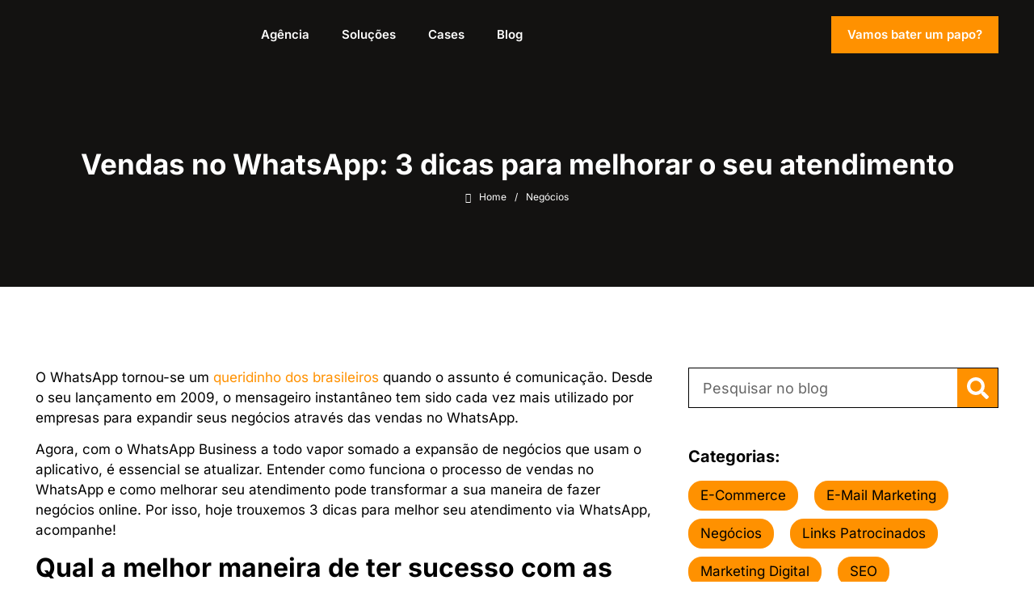

--- FILE ---
content_type: text/css
request_url: https://dna360.ag/wp-content/uploads/elementor/css/post-4766.css?ver=1762890022
body_size: 1084
content:
.elementor-4766 .elementor-element.elementor-element-0bfd6d8{--display:flex;--flex-direction:row;--container-widget-width:initial;--container-widget-height:100%;--container-widget-flex-grow:1;--container-widget-align-self:stretch;--flex-wrap-mobile:wrap;--gap:0px 0px;--row-gap:0px;--column-gap:0px;--flex-wrap:wrap;--margin-top:0px;--margin-bottom:0px;--margin-left:0px;--margin-right:0px;--padding-top:50px;--padding-bottom:30px;--padding-left:0px;--padding-right:0px;}.elementor-4766 .elementor-element.elementor-element-0bfd6d8:not(.elementor-motion-effects-element-type-background), .elementor-4766 .elementor-element.elementor-element-0bfd6d8 > .elementor-motion-effects-container > .elementor-motion-effects-layer{background-color:#131211;}.elementor-4766 .elementor-element.elementor-element-96e7466{--display:flex;--flex-direction:column;--container-widget-width:100%;--container-widget-height:initial;--container-widget-flex-grow:0;--container-widget-align-self:initial;--flex-wrap-mobile:wrap;--gap:0px 0px;--row-gap:0px;--column-gap:0px;--margin-top:0px;--margin-bottom:0px;--margin-left:0px;--margin-right:0px;--padding-top:0px;--padding-bottom:0px;--padding-left:50px;--padding-right:0px;}.elementor-widget-heading .elementor-heading-title{font-family:var( --e-global-typography-primary-font-family ), Sans-serif;font-size:var( --e-global-typography-primary-font-size );font-weight:var( --e-global-typography-primary-font-weight );color:var( --e-global-color-primary );}.elementor-4766 .elementor-element.elementor-element-1822abd > .elementor-widget-container{margin:0px 0px 0px 0px;padding:0px 0px 45px 0px;}.elementor-4766 .elementor-element.elementor-element-1822abd .elementor-heading-title{font-family:"Inter", Sans-serif;font-size:25px;font-weight:bold;color:#FFFFFF;}.elementor-widget-text-editor{font-family:var( --e-global-typography-text-font-family ), Sans-serif;font-size:var( --e-global-typography-text-font-size );font-weight:var( --e-global-typography-text-font-weight );color:var( --e-global-color-text );}.elementor-widget-text-editor.elementor-drop-cap-view-stacked .elementor-drop-cap{background-color:var( --e-global-color-primary );}.elementor-widget-text-editor.elementor-drop-cap-view-framed .elementor-drop-cap, .elementor-widget-text-editor.elementor-drop-cap-view-default .elementor-drop-cap{color:var( --e-global-color-primary );border-color:var( --e-global-color-primary );}.elementor-4766 .elementor-element.elementor-element-abc1801 > .elementor-widget-container{margin:0px 0px 0px 0px;padding:0px 0px 0px 0px;}.elementor-4766 .elementor-element.elementor-element-abc1801{font-family:"Inter", Sans-serif;font-size:14px;font-weight:normal;color:#FFFFFF;}.elementor-4766 .elementor-element.elementor-element-dd946c8{--display:flex;--flex-direction:column;--container-widget-width:100%;--container-widget-height:initial;--container-widget-flex-grow:0;--container-widget-align-self:initial;--flex-wrap-mobile:wrap;--gap:0px 0px;--row-gap:0px;--column-gap:0px;--margin-top:0px;--margin-bottom:0px;--margin-left:0px;--margin-right:0px;--padding-top:0px;--padding-bottom:0px;--padding-left:80px;--padding-right:0px;}.elementor-4766 .elementor-element.elementor-element-1f1b484{width:100%;max-width:100%;}.elementor-4766 .elementor-element.elementor-element-1f1b484 > .elementor-widget-container{margin:0px 0px 0px 0px;padding:0px 0px 45px 0px;}.elementor-4766 .elementor-element.elementor-element-1f1b484 .elementor-heading-title{font-family:"Inter", Sans-serif;font-size:25px;font-weight:bold;color:#FFFFFF;}.elementor-4766 .elementor-element.elementor-element-16f617c{--display:flex;--flex-direction:row;--container-widget-width:initial;--container-widget-height:100%;--container-widget-flex-grow:1;--container-widget-align-self:stretch;--flex-wrap-mobile:wrap;--gap:0px 0px;--row-gap:0px;--column-gap:0px;--margin-top:0px;--margin-bottom:0px;--margin-left:0px;--margin-right:0px;--padding-top:0px;--padding-bottom:0px;--padding-left:0px;--padding-right:0px;}.elementor-widget-icon-list .elementor-icon-list-item:not(:last-child):after{border-color:var( --e-global-color-text );}.elementor-widget-icon-list .elementor-icon-list-icon i{color:var( --e-global-color-primary );}.elementor-widget-icon-list .elementor-icon-list-icon svg{fill:var( --e-global-color-primary );}.elementor-widget-icon-list .elementor-icon-list-item > .elementor-icon-list-text, .elementor-widget-icon-list .elementor-icon-list-item > a{font-family:var( --e-global-typography-text-font-family ), Sans-serif;font-size:var( --e-global-typography-text-font-size );font-weight:var( --e-global-typography-text-font-weight );}.elementor-widget-icon-list .elementor-icon-list-text{color:var( --e-global-color-secondary );}.elementor-4766 .elementor-element.elementor-element-744ae7f{width:var( --container-widget-width, 25% );max-width:25%;--container-widget-width:25%;--container-widget-flex-grow:0;--e-icon-list-icon-size:14px;--icon-vertical-offset:0px;}.elementor-4766 .elementor-element.elementor-element-744ae7f > .elementor-widget-container{margin:0px 0px 0px 0px;padding:0px 0px 0px 0px;}.elementor-4766 .elementor-element.elementor-element-744ae7f .elementor-icon-list-items:not(.elementor-inline-items) .elementor-icon-list-item:not(:last-child){padding-block-end:calc(10px/2);}.elementor-4766 .elementor-element.elementor-element-744ae7f .elementor-icon-list-items:not(.elementor-inline-items) .elementor-icon-list-item:not(:first-child){margin-block-start:calc(10px/2);}.elementor-4766 .elementor-element.elementor-element-744ae7f .elementor-icon-list-items.elementor-inline-items .elementor-icon-list-item{margin-inline:calc(10px/2);}.elementor-4766 .elementor-element.elementor-element-744ae7f .elementor-icon-list-items.elementor-inline-items{margin-inline:calc(-10px/2);}.elementor-4766 .elementor-element.elementor-element-744ae7f .elementor-icon-list-items.elementor-inline-items .elementor-icon-list-item:after{inset-inline-end:calc(-10px/2);}.elementor-4766 .elementor-element.elementor-element-744ae7f .elementor-icon-list-icon i{transition:color 0.3s;}.elementor-4766 .elementor-element.elementor-element-744ae7f .elementor-icon-list-icon svg{transition:fill 0.3s;}.elementor-4766 .elementor-element.elementor-element-744ae7f .elementor-icon-list-item > .elementor-icon-list-text, .elementor-4766 .elementor-element.elementor-element-744ae7f .elementor-icon-list-item > a{font-family:"Inter", Sans-serif;font-size:14px;font-weight:normal;}.elementor-4766 .elementor-element.elementor-element-744ae7f .elementor-icon-list-text{color:#FFFFFF;transition:color 0.3s;}.elementor-4766 .elementor-element.elementor-element-744ae7f .elementor-icon-list-item:hover .elementor-icon-list-text{color:#FF9100;}.elementor-4766 .elementor-element.elementor-element-a65fa58{width:var( --container-widget-width, 75% );max-width:75%;--container-widget-width:75%;--container-widget-flex-grow:0;--e-icon-list-icon-size:14px;--icon-vertical-offset:0px;}.elementor-4766 .elementor-element.elementor-element-a65fa58 > .elementor-widget-container{margin:0px 0px 0px 0px;padding:0px 0px 0px 0px;}.elementor-4766 .elementor-element.elementor-element-a65fa58 .elementor-icon-list-items:not(.elementor-inline-items) .elementor-icon-list-item:not(:last-child){padding-block-end:calc(10px/2);}.elementor-4766 .elementor-element.elementor-element-a65fa58 .elementor-icon-list-items:not(.elementor-inline-items) .elementor-icon-list-item:not(:first-child){margin-block-start:calc(10px/2);}.elementor-4766 .elementor-element.elementor-element-a65fa58 .elementor-icon-list-items.elementor-inline-items .elementor-icon-list-item{margin-inline:calc(10px/2);}.elementor-4766 .elementor-element.elementor-element-a65fa58 .elementor-icon-list-items.elementor-inline-items{margin-inline:calc(-10px/2);}.elementor-4766 .elementor-element.elementor-element-a65fa58 .elementor-icon-list-items.elementor-inline-items .elementor-icon-list-item:after{inset-inline-end:calc(-10px/2);}.elementor-4766 .elementor-element.elementor-element-a65fa58 .elementor-icon-list-icon i{transition:color 0.3s;}.elementor-4766 .elementor-element.elementor-element-a65fa58 .elementor-icon-list-icon svg{transition:fill 0.3s;}.elementor-4766 .elementor-element.elementor-element-a65fa58 .elementor-icon-list-item > .elementor-icon-list-text, .elementor-4766 .elementor-element.elementor-element-a65fa58 .elementor-icon-list-item > a{font-family:"Inter", Sans-serif;font-size:14px;font-weight:normal;}.elementor-4766 .elementor-element.elementor-element-a65fa58 .elementor-icon-list-text{color:#FFFFFF;transition:color 0.3s;}.elementor-4766 .elementor-element.elementor-element-a65fa58 .elementor-icon-list-item:hover .elementor-icon-list-text{color:#FF9100;}.elementor-4766 .elementor-element.elementor-element-b659edf{--display:flex;--flex-direction:column;--container-widget-width:calc( ( 1 - var( --container-widget-flex-grow ) ) * 100% );--container-widget-height:initial;--container-widget-flex-grow:0;--container-widget-align-self:initial;--flex-wrap-mobile:wrap;--align-items:flex-end;--gap:0px 0px;--row-gap:0px;--column-gap:0px;--margin-top:0px;--margin-bottom:0px;--margin-left:0px;--margin-right:0px;--padding-top:40px;--padding-bottom:0px;--padding-left:0px;--padding-right:0px;}.elementor-4766 .elementor-element.elementor-element-94fa552 > .elementor-widget-container{margin:0px 0px 0px 0px;padding:0px 0px 45px 0px;}.elementor-4766 .elementor-element.elementor-element-94fa552 .elementor-heading-title{font-family:"Inter", Sans-serif;font-size:22px;font-weight:bold;color:#FFFFFF;}.elementor-4766 .elementor-element.elementor-element-d38ef29{--grid-template-columns:repeat(0, auto);--icon-size:20px;--grid-column-gap:5px;--grid-row-gap:0px;}.elementor-4766 .elementor-element.elementor-element-d38ef29 .elementor-widget-container{text-align:left;}.elementor-4766 .elementor-element.elementor-element-d38ef29 .elementor-social-icon{background-color:#02010100;--icon-padding:0.5em;border-style:solid;border-width:1px 1px 1px 1px;border-color:#FFFFFF;}.elementor-4766 .elementor-element.elementor-element-d38ef29 .elementor-social-icon i{color:#FFFFFF;}.elementor-4766 .elementor-element.elementor-element-d38ef29 .elementor-social-icon svg{fill:#FFFFFF;}.elementor-4766 .elementor-element.elementor-element-9023809{--display:flex;--flex-direction:column;--container-widget-width:100%;--container-widget-height:initial;--container-widget-flex-grow:0;--container-widget-align-self:initial;--flex-wrap-mobile:wrap;--gap:0px 0px;--row-gap:0px;--column-gap:0px;border-style:solid;--border-style:solid;border-width:1px 0px 0px 0px;--border-top-width:1px;--border-right-width:0px;--border-bottom-width:0px;--border-left-width:0px;border-color:#FFFFFF;--border-color:#FFFFFF;--margin-top:20px;--margin-bottom:0px;--margin-left:0px;--margin-right:0px;--padding-top:20px;--padding-bottom:20px;--padding-left:0px;--padding-right:0px;}.elementor-4766 .elementor-element.elementor-element-3a216db > .elementor-widget-container{margin:0px 0px 0px 0px;padding:0px 0px 0px 0px;}.elementor-4766 .elementor-element.elementor-element-3a216db{text-align:center;font-family:"Inter", Sans-serif;font-size:18px;font-weight:normal;color:#FFFFFF;}.elementor-theme-builder-content-area{height:400px;}.elementor-location-header:before, .elementor-location-footer:before{content:"";display:table;clear:both;}@media(max-width:1024px){.elementor-4766 .elementor-element.elementor-element-96e7466{--padding-top:0px;--padding-bottom:0px;--padding-left:20px;--padding-right:0px;}.elementor-widget-heading .elementor-heading-title{font-size:var( --e-global-typography-primary-font-size );}.elementor-widget-text-editor{font-size:var( --e-global-typography-text-font-size );}.elementor-4766 .elementor-element.elementor-element-dd946c8{--padding-top:0px;--padding-bottom:0px;--padding-left:20px;--padding-right:0px;}.elementor-widget-icon-list .elementor-icon-list-item > .elementor-icon-list-text, .elementor-widget-icon-list .elementor-icon-list-item > a{font-size:var( --e-global-typography-text-font-size );}.elementor-4766 .elementor-element.elementor-element-a65fa58 > .elementor-widget-container{padding:0px 0px 0px 10px;}.elementor-4766 .elementor-element.elementor-element-a65fa58{--container-widget-width:65%;--container-widget-flex-grow:0;width:var( --container-widget-width, 65% );max-width:65%;}.elementor-4766 .elementor-element.elementor-element-b659edf{--align-items:center;--container-widget-width:calc( ( 1 - var( --container-widget-flex-grow ) ) * 100% );--padding-top:0px;--padding-bottom:0px;--padding-left:0px;--padding-right:0px;}}@media(max-width:767px){.elementor-4766 .elementor-element.elementor-element-0bfd6d8{--padding-top:50px;--padding-bottom:50px;--padding-left:30px;--padding-right:30px;}.elementor-4766 .elementor-element.elementor-element-96e7466{--padding-top:0px;--padding-bottom:0px;--padding-left:0px;--padding-right:0px;}.elementor-widget-heading .elementor-heading-title{font-size:var( --e-global-typography-primary-font-size );}.elementor-widget-text-editor{font-size:var( --e-global-typography-text-font-size );}.elementor-4766 .elementor-element.elementor-element-dd946c8{--padding-top:20px;--padding-bottom:0px;--padding-left:0px;--padding-right:0px;}.elementor-widget-icon-list .elementor-icon-list-item > .elementor-icon-list-text, .elementor-widget-icon-list .elementor-icon-list-item > a{font-size:var( --e-global-typography-text-font-size );}.elementor-4766 .elementor-element.elementor-element-744ae7f{width:100%;max-width:100%;}.elementor-4766 .elementor-element.elementor-element-a65fa58{width:100%;max-width:100%;}.elementor-4766 .elementor-element.elementor-element-a65fa58 > .elementor-widget-container{padding:0px 0px 0px 0px;}.elementor-4766 .elementor-element.elementor-element-b659edf{--align-items:flex-start;--container-widget-width:calc( ( 1 - var( --container-widget-flex-grow ) ) * 100% );--padding-top:20px;--padding-bottom:20px;--padding-left:0px;--padding-right:0px;}.elementor-4766 .elementor-element.elementor-element-9023809{--padding-top:20px;--padding-bottom:0px;--padding-left:0px;--padding-right:0px;}}@media(min-width:768px){.elementor-4766 .elementor-element.elementor-element-0bfd6d8{--content-width:1192px;}.elementor-4766 .elementor-element.elementor-element-96e7466{--width:20%;}.elementor-4766 .elementor-element.elementor-element-dd946c8{--width:40%;}.elementor-4766 .elementor-element.elementor-element-b659edf{--width:40%;}.elementor-4766 .elementor-element.elementor-element-9023809{--width:100%;}}@media(max-width:1024px) and (min-width:768px){.elementor-4766 .elementor-element.elementor-element-96e7466{--width:28%;}.elementor-4766 .elementor-element.elementor-element-dd946c8{--width:46%;}.elementor-4766 .elementor-element.elementor-element-b659edf{--width:25%;}}

--- FILE ---
content_type: text/css
request_url: https://dna360.ag/wp-content/uploads/elementor/css/post-5578.css?ver=1762790422
body_size: 1997
content:
.elementor-5578 .elementor-element.elementor-element-5276899{--display:flex;--flex-direction:column;--container-widget-width:100%;--container-widget-height:initial;--container-widget-flex-grow:0;--container-widget-align-self:initial;--flex-wrap-mobile:wrap;--gap:0px 0px;--row-gap:0px;--column-gap:0px;--margin-top:0px;--margin-bottom:0px;--margin-left:0px;--margin-right:0px;--padding-top:100px;--padding-bottom:100px;--padding-left:0px;--padding-right:0px;}.elementor-5578 .elementor-element.elementor-element-5276899:not(.elementor-motion-effects-element-type-background), .elementor-5578 .elementor-element.elementor-element-5276899 > .elementor-motion-effects-container > .elementor-motion-effects-layer{background-color:#131211;}.elementor-widget-heading .elementor-heading-title{font-family:var( --e-global-typography-primary-font-family ), Sans-serif;font-size:var( --e-global-typography-primary-font-size );font-weight:var( --e-global-typography-primary-font-weight );color:var( --e-global-color-primary );}.elementor-5578 .elementor-element.elementor-element-a5b916d{text-align:center;}.elementor-5578 .elementor-element.elementor-element-a5b916d .elementor-heading-title{font-family:"Inter", Sans-serif;font-size:35px;font-weight:bold;color:#FFFFFF;}.elementor-5578 .elementor-element.elementor-element-4d1cd97 > .elementor-widget-container{margin:0px 0px 0px 0px;padding:10px 0px 0px 0px;}.elementor-5578 .elementor-element.elementor-element-4d1cd97 .ha-breadcrumbs{text-align:center;border-radius:0px 0px 0px 0px;margin:0px 0px 0px 0px;padding:0px 0px 0px 0px;}.elementor-5578 .elementor-element.elementor-element-4d1cd97 .ha-breadcrumbs li{margin-right:10px;}.elementor-5578 .elementor-element.elementor-element-4d1cd97 .ha-breadcrumbs li:last-child{margin-right:0;}.elementor-5578 .elementor-element.elementor-element-4d1cd97 .ha-breadcrumbs li span.ha-breadcrumbs-text{color:#FFFFFF;font-family:"Inter", Sans-serif;font-size:12px;border-radius:0px 0px 0px 0px;padding:0px 0px 0px 0px;}.elementor-5578 .elementor-element.elementor-element-4d1cd97 .ha-breadcrumbs li.ha-breadcrumbs-item a{border-radius:0px 0px 0px 0px;}.elementor-5578 .elementor-element.elementor-element-4d1cd97 .ha-breadcrumbs li.ha-breadcrumbs-start span.ha-breadcrumbs-text{color:#FFFFFF;}.elementor-5578 .elementor-element.elementor-element-4d1cd97 .ha-breadcrumbs li.ha-breadcrumbs-separator span.ha-breadcrumbs-separator-icon{color:#FFFFFF;border-radius:0px 0px 0px 0px;padding:0px 0px 0px 0px;}.elementor-5578 .elementor-element.elementor-element-4d1cd97 .ha-breadcrumbs li.ha-breadcrumbs-separator span.ha-breadcrumbs-separator-text{color:#FFFFFF;border-radius:0px 0px 0px 0px;padding:0px 0px 0px 0px;}.elementor-5578 .elementor-element.elementor-element-4d1cd97 .ha-breadcrumbs li.ha-breadcrumbs-separator span.ha-breadcrumbs-separator-icon, .elementor-5578 .elementor-element.elementor-element-4d1cd97 .ha-breadcrumbs li.ha-breadcrumbs-separator span.ha-breadcrumbs-separator-text{font-family:"Inter", Sans-serif;font-size:12px;}.elementor-5578 .elementor-element.elementor-element-0bf32f9{--display:flex;--flex-direction:row;--container-widget-width:initial;--container-widget-height:100%;--container-widget-flex-grow:1;--container-widget-align-self:stretch;--flex-wrap-mobile:wrap;--gap:0px 0px;--row-gap:0px;--column-gap:0px;--margin-top:0px;--margin-bottom:0px;--margin-left:0px;--margin-right:0px;--padding-top:100px;--padding-bottom:100px;--padding-left:0px;--padding-right:0px;}.elementor-5578 .elementor-element.elementor-element-20e9c89{--display:flex;--flex-direction:column;--container-widget-width:100%;--container-widget-height:initial;--container-widget-flex-grow:0;--container-widget-align-self:initial;--flex-wrap-mobile:wrap;--gap:0px 0px;--row-gap:0px;--column-gap:0px;--margin-top:0px;--margin-bottom:0px;--margin-left:0px;--margin-right:20px;--padding-top:0px;--padding-bottom:0px;--padding-left:0px;--padding-right:0px;}.elementor-widget-theme-post-content{color:var( --e-global-color-text );font-family:var( --e-global-typography-text-font-family ), Sans-serif;font-size:var( --e-global-typography-text-font-size );font-weight:var( --e-global-typography-text-font-weight );}.elementor-5578 .elementor-element.elementor-element-366aaa1 > .elementor-widget-container{margin:0px 0px 0px 0px;padding:0px 0px 0px 0px;}.elementor-5578 .elementor-element.elementor-element-366aaa1{color:#000000;font-family:"Inter", Sans-serif;font-size:17px;font-weight:normal;}.elementor-5578 .elementor-element.elementor-element-a5330a0{--display:flex;--flex-direction:column;--container-widget-width:100%;--container-widget-height:initial;--container-widget-flex-grow:0;--container-widget-align-self:initial;--flex-wrap-mobile:wrap;--gap:0px 0px;--row-gap:0px;--column-gap:0px;--margin-top:0px;--margin-bottom:0px;--margin-left:20px;--margin-right:0px;--padding-top:0px;--padding-bottom:0px;--padding-left:0px;--padding-right:0px;}.elementor-widget-search-form input[type="search"].elementor-search-form__input{font-family:var( --e-global-typography-text-font-family ), Sans-serif;font-size:var( --e-global-typography-text-font-size );font-weight:var( --e-global-typography-text-font-weight );}.elementor-widget-search-form .elementor-search-form__input,
					.elementor-widget-search-form .elementor-search-form__icon,
					.elementor-widget-search-form .elementor-lightbox .dialog-lightbox-close-button,
					.elementor-widget-search-form .elementor-lightbox .dialog-lightbox-close-button:hover,
					.elementor-widget-search-form.elementor-search-form--skin-full_screen input[type="search"].elementor-search-form__input{color:var( --e-global-color-text );fill:var( --e-global-color-text );}.elementor-widget-search-form .elementor-search-form__submit{font-family:var( --e-global-typography-text-font-family ), Sans-serif;font-size:var( --e-global-typography-text-font-size );font-weight:var( --e-global-typography-text-font-weight );background-color:var( --e-global-color-secondary );}.elementor-5578 .elementor-element.elementor-element-f0a0b9a .elementor-search-form__container{min-height:50px;}.elementor-5578 .elementor-element.elementor-element-f0a0b9a .elementor-search-form__submit{min-width:50px;--e-search-form-submit-text-color:#FFFDFD;background-color:#FF9100;--e-search-form-submit-icon-size:27px;}body:not(.rtl) .elementor-5578 .elementor-element.elementor-element-f0a0b9a .elementor-search-form__icon{padding-left:calc(50px / 3);}body.rtl .elementor-5578 .elementor-element.elementor-element-f0a0b9a .elementor-search-form__icon{padding-right:calc(50px / 3);}.elementor-5578 .elementor-element.elementor-element-f0a0b9a .elementor-search-form__input, .elementor-5578 .elementor-element.elementor-element-f0a0b9a.elementor-search-form--button-type-text .elementor-search-form__submit{padding-left:calc(50px / 3);padding-right:calc(50px / 3);}.elementor-5578 .elementor-element.elementor-element-f0a0b9a .elementor-search-form__input,
					.elementor-5578 .elementor-element.elementor-element-f0a0b9a .elementor-search-form__icon,
					.elementor-5578 .elementor-element.elementor-element-f0a0b9a .elementor-lightbox .dialog-lightbox-close-button,
					.elementor-5578 .elementor-element.elementor-element-f0a0b9a .elementor-lightbox .dialog-lightbox-close-button:hover,
					.elementor-5578 .elementor-element.elementor-element-f0a0b9a.elementor-search-form--skin-full_screen input[type="search"].elementor-search-form__input{color:#000000;fill:#000000;}.elementor-5578 .elementor-element.elementor-element-f0a0b9a:not(.elementor-search-form--skin-full_screen) .elementor-search-form__container{background-color:#02010100;border-color:#000000;border-width:1px 1px 1px 1px;border-radius:0px;}.elementor-5578 .elementor-element.elementor-element-f0a0b9a.elementor-search-form--skin-full_screen input[type="search"].elementor-search-form__input{background-color:#02010100;border-color:#000000;border-width:1px 1px 1px 1px;border-radius:0px;}.elementor-5578 .elementor-element.elementor-element-f0a0b9a:not(.elementor-search-form--skin-full_screen) .elementor-search-form--focus .elementor-search-form__input,
					.elementor-5578 .elementor-element.elementor-element-f0a0b9a .elementor-search-form--focus .elementor-search-form__icon,
					.elementor-5578 .elementor-element.elementor-element-f0a0b9a .elementor-lightbox .dialog-lightbox-close-button:hover,
					.elementor-5578 .elementor-element.elementor-element-f0a0b9a.elementor-search-form--skin-full_screen input[type="search"].elementor-search-form__input:focus{color:#000000;fill:#000000;}.elementor-5578 .elementor-element.elementor-element-f0a0b9a:not(.elementor-search-form--skin-full_screen) .elementor-search-form--focus .elementor-search-form__container{background-color:#02010100;}.elementor-5578 .elementor-element.elementor-element-f0a0b9a.elementor-search-form--skin-full_screen input[type="search"].elementor-search-form__input:focus{background-color:#02010100;}.elementor-5578 .elementor-element.elementor-element-27e668e > .elementor-widget-container{margin:50px 0px 20px 0px;padding:0px 0px 0px 0px;}.elementor-5578 .elementor-element.elementor-element-27e668e .elementor-heading-title{font-family:"Inter", Sans-serif;font-size:20px;font-weight:bold;color:#000000;}.elementor-5578 .elementor-element.elementor-element-d0d2da8{--display:flex;--flex-direction:row;--container-widget-width:initial;--container-widget-height:100%;--container-widget-flex-grow:1;--container-widget-align-self:stretch;--flex-wrap-mobile:wrap;--gap:0px 0px;--row-gap:0px;--column-gap:0px;--flex-wrap:wrap;--margin-top:0px;--margin-bottom:0px;--margin-left:0px;--margin-right:0px;--padding-top:0px;--padding-bottom:0px;--padding-left:0px;--padding-right:0px;}.elementor-widget-button .elementor-button{background-color:var( --e-global-color-accent );font-family:var( --e-global-typography-accent-font-family ), Sans-serif;font-weight:var( --e-global-typography-accent-font-weight );}.elementor-5578 .elementor-element.elementor-element-1b6857e .elementor-button{background-color:#FF9100;font-family:"Inter", Sans-serif;font-size:17px;font-weight:normal;fill:#000000;color:#000000;border-radius:17px 17px 17px 17px;padding:10px 15px 10px 15px;}.elementor-5578 .elementor-element.elementor-element-1b6857e{width:auto;max-width:auto;}.elementor-5578 .elementor-element.elementor-element-1b6857e > .elementor-widget-container{margin:0px 0px 0px 0px;padding:0px 0px 0px 0px;}.elementor-5578 .elementor-element.elementor-element-7c14db6 .elementor-button{background-color:#FF9100;font-family:"Inter", Sans-serif;font-size:17px;font-weight:normal;fill:#000000;color:#000000;border-radius:17px 17px 17px 17px;padding:10px 15px 10px 15px;}.elementor-5578 .elementor-element.elementor-element-7c14db6{width:auto;max-width:auto;}.elementor-5578 .elementor-element.elementor-element-7c14db6 > .elementor-widget-container{margin:0px 0px 0px 0px;padding:0px 20px 0px 20px;}.elementor-5578 .elementor-element.elementor-element-29ee8e9 .elementor-button{background-color:#FF9100;font-family:"Inter", Sans-serif;font-size:17px;font-weight:normal;fill:#000000;color:#000000;border-radius:17px 17px 17px 17px;padding:10px 15px 10px 15px;}.elementor-5578 .elementor-element.elementor-element-29ee8e9{width:auto;max-width:auto;}.elementor-5578 .elementor-element.elementor-element-29ee8e9 > .elementor-widget-container{margin:0px 0px 0px 0px;padding:10px 0px 0px 0px;}.elementor-5578 .elementor-element.elementor-element-aad36df .elementor-button{background-color:#FF9100;font-family:"Inter", Sans-serif;font-size:17px;font-weight:normal;fill:#000000;color:#000000;border-radius:17px 17px 17px 17px;padding:10px 15px 10px 15px;}.elementor-5578 .elementor-element.elementor-element-aad36df{width:auto;max-width:auto;}.elementor-5578 .elementor-element.elementor-element-aad36df > .elementor-widget-container{margin:0px 0px 0px 0px;padding:10px 0px 0px 20px;}.elementor-5578 .elementor-element.elementor-element-71b259e .elementor-button{background-color:#FF9100;font-family:"Inter", Sans-serif;font-size:17px;font-weight:normal;fill:#000000;color:#000000;border-radius:17px 17px 17px 17px;padding:10px 15px 10px 15px;}.elementor-5578 .elementor-element.elementor-element-71b259e{width:auto;max-width:auto;}.elementor-5578 .elementor-element.elementor-element-71b259e > .elementor-widget-container{margin:0px 0px 0px 0px;padding:10px 0px 0px 0px;}.elementor-5578 .elementor-element.elementor-element-8bf496a .elementor-button{background-color:#FF9100;font-family:"Inter", Sans-serif;font-size:17px;font-weight:normal;fill:#000000;color:#000000;border-radius:17px 17px 17px 17px;padding:10px 15px 10px 15px;}.elementor-5578 .elementor-element.elementor-element-8bf496a{width:auto;max-width:auto;}.elementor-5578 .elementor-element.elementor-element-8bf496a > .elementor-widget-container{margin:0px 0px 0px 0px;padding:10px 20px 0px 20px;}.elementor-5578 .elementor-element.elementor-element-12c4c5d .elementor-button{background-color:#FF9100;font-family:"Inter", Sans-serif;font-size:17px;font-weight:normal;fill:#000000;color:#000000;border-radius:17px 17px 17px 17px;padding:10px 15px 10px 15px;}.elementor-5578 .elementor-element.elementor-element-12c4c5d{width:auto;max-width:auto;}.elementor-5578 .elementor-element.elementor-element-12c4c5d > .elementor-widget-container{margin:0px 0px 0px 0px;padding:10px 0px 0px 0px;}.elementor-5578 .elementor-element.elementor-element-e5bd21c > .elementor-widget-container{margin:50px 0px 20px 0px;padding:0px 0px 0px 0px;}.elementor-5578 .elementor-element.elementor-element-e5bd21c .elementor-heading-title{font-family:"Inter", Sans-serif;font-size:20px;font-weight:bold;color:#000000;}.elementor-5578 .elementor-element.elementor-element-1383ada{--grid-side-margin:10px;--grid-column-gap:10px;--grid-row-gap:10px;--grid-bottom-margin:10px;}.elementor-widget-image .widget-image-caption{color:var( --e-global-color-text );font-family:var( --e-global-typography-text-font-family ), Sans-serif;font-size:var( --e-global-typography-text-font-size );font-weight:var( --e-global-typography-text-font-weight );}.elementor-5578 .elementor-element.elementor-element-19bc1d8 > .elementor-widget-container{margin:100px 0px 0px 0px;padding:0px 0px 0px 0px;}.elementor-5578 .elementor-element.elementor-element-19bc1d8{text-align:left;}.elementor-5578 .elementor-element.elementor-element-19bc1d8 img{width:100%;}.elementor-5578 .elementor-element.elementor-element-ee3955d{--display:flex;--gap:0px 0px;--row-gap:0px;--column-gap:0px;--margin-top:20px;--margin-bottom:0px;--margin-left:0px;--margin-right:0px;--padding-top:0px;--padding-bottom:0px;--padding-left:0px;--padding-right:0px;}.elementor-5578 .elementor-element.elementor-element-79197e3 > .elementor-widget-container{margin:20px 0px 20px 0px;padding:0px 0px 0px 0px;}.elementor-5578 .elementor-element.elementor-element-79197e3 .elementor-heading-title{font-family:"Inter", Sans-serif;font-size:20px;font-weight:bold;color:#000000;}.elementor-widget-form .elementor-field-group > label, .elementor-widget-form .elementor-field-subgroup label{color:var( --e-global-color-text );}.elementor-widget-form .elementor-field-group > label{font-family:var( --e-global-typography-text-font-family ), Sans-serif;font-size:var( --e-global-typography-text-font-size );font-weight:var( --e-global-typography-text-font-weight );}.elementor-widget-form .elementor-field-type-html{color:var( --e-global-color-text );font-family:var( --e-global-typography-text-font-family ), Sans-serif;font-size:var( --e-global-typography-text-font-size );font-weight:var( --e-global-typography-text-font-weight );}.elementor-widget-form .elementor-field-group .elementor-field{color:var( --e-global-color-text );}.elementor-widget-form .elementor-field-group .elementor-field, .elementor-widget-form .elementor-field-subgroup label{font-family:var( --e-global-typography-text-font-family ), Sans-serif;font-size:var( --e-global-typography-text-font-size );font-weight:var( --e-global-typography-text-font-weight );}.elementor-widget-form .elementor-button{font-family:var( --e-global-typography-accent-font-family ), Sans-serif;font-weight:var( --e-global-typography-accent-font-weight );}.elementor-widget-form .e-form__buttons__wrapper__button-next{background-color:var( --e-global-color-accent );}.elementor-widget-form .elementor-button[type="submit"]{background-color:var( --e-global-color-accent );}.elementor-widget-form .e-form__buttons__wrapper__button-previous{background-color:var( --e-global-color-accent );}.elementor-widget-form .elementor-message{font-family:var( --e-global-typography-text-font-family ), Sans-serif;font-size:var( --e-global-typography-text-font-size );font-weight:var( --e-global-typography-text-font-weight );}.elementor-widget-form .e-form__indicators__indicator, .elementor-widget-form .e-form__indicators__indicator__label{font-family:var( --e-global-typography-accent-font-family ), Sans-serif;font-weight:var( --e-global-typography-accent-font-weight );}.elementor-widget-form{--e-form-steps-indicator-inactive-primary-color:var( --e-global-color-text );--e-form-steps-indicator-active-primary-color:var( --e-global-color-accent );--e-form-steps-indicator-completed-primary-color:var( --e-global-color-accent );--e-form-steps-indicator-progress-color:var( --e-global-color-accent );--e-form-steps-indicator-progress-background-color:var( --e-global-color-text );--e-form-steps-indicator-progress-meter-color:var( --e-global-color-text );}.elementor-widget-form .e-form__indicators__indicator__progress__meter{font-family:var( --e-global-typography-accent-font-family ), Sans-serif;font-weight:var( --e-global-typography-accent-font-weight );}.elementor-5578 .elementor-element.elementor-element-3a45af5 > .elementor-widget-container{margin:0px 0px 0px 0px;padding:0px 0px 0px 0px;}.elementor-5578 .elementor-element.elementor-element-3a45af5 .elementor-field-group{padding-right:calc( 0px/2 );padding-left:calc( 0px/2 );margin-bottom:0px;}.elementor-5578 .elementor-element.elementor-element-3a45af5 .elementor-form-fields-wrapper{margin-left:calc( -0px/2 );margin-right:calc( -0px/2 );margin-bottom:-0px;}.elementor-5578 .elementor-element.elementor-element-3a45af5 .elementor-field-group.recaptcha_v3-bottomleft, .elementor-5578 .elementor-element.elementor-element-3a45af5 .elementor-field-group.recaptcha_v3-bottomright{margin-bottom:0;}body.rtl .elementor-5578 .elementor-element.elementor-element-3a45af5 .elementor-labels-inline .elementor-field-group > label{padding-left:0px;}body:not(.rtl) .elementor-5578 .elementor-element.elementor-element-3a45af5 .elementor-labels-inline .elementor-field-group > label{padding-right:0px;}body .elementor-5578 .elementor-element.elementor-element-3a45af5 .elementor-labels-above .elementor-field-group > label{padding-bottom:0px;}.elementor-5578 .elementor-element.elementor-element-3a45af5 .elementor-field-group > label, .elementor-5578 .elementor-element.elementor-element-3a45af5 .elementor-field-subgroup label{color:#000000;}.elementor-5578 .elementor-element.elementor-element-3a45af5 .elementor-field-group > label{font-family:"Inter", Sans-serif;font-size:18px;font-weight:normal;}.elementor-5578 .elementor-element.elementor-element-3a45af5 .elementor-field-type-html{padding-bottom:0px;color:#000000;}.elementor-5578 .elementor-element.elementor-element-3a45af5 .elementor-field-group .elementor-field{color:#000000;}.elementor-5578 .elementor-element.elementor-element-3a45af5 .elementor-field-group .elementor-field:not(.elementor-select-wrapper){background-color:#ffffff;border-color:#000000;border-width:1px 1px 1px 1px;border-radius:0px 0px 0px 0px;}.elementor-5578 .elementor-element.elementor-element-3a45af5 .elementor-field-group .elementor-select-wrapper select{background-color:#ffffff;border-color:#000000;border-width:1px 1px 1px 1px;border-radius:0px 0px 0px 0px;}.elementor-5578 .elementor-element.elementor-element-3a45af5 .elementor-field-group .elementor-select-wrapper::before{color:#000000;}.elementor-5578 .elementor-element.elementor-element-3a45af5 .elementor-button{font-family:"Inter", Sans-serif;font-weight:500;text-transform:uppercase;border-style:none;border-radius:0px 0px 0px 0px;padding:14px 0px 14px 0px;}.elementor-5578 .elementor-element.elementor-element-3a45af5 .e-form__buttons__wrapper__button-next{background-color:#FF9100;color:#ffffff;}.elementor-5578 .elementor-element.elementor-element-3a45af5 .elementor-button[type="submit"]{background-color:#FF9100;color:#ffffff;}.elementor-5578 .elementor-element.elementor-element-3a45af5 .elementor-button[type="submit"] svg *{fill:#ffffff;}.elementor-5578 .elementor-element.elementor-element-3a45af5 .e-form__buttons__wrapper__button-previous{color:#ffffff;}.elementor-5578 .elementor-element.elementor-element-3a45af5 .e-form__buttons__wrapper__button-next:hover{color:#ffffff;}.elementor-5578 .elementor-element.elementor-element-3a45af5 .elementor-button[type="submit"]:hover{color:#ffffff;}.elementor-5578 .elementor-element.elementor-element-3a45af5 .elementor-button[type="submit"]:hover svg *{fill:#ffffff;}.elementor-5578 .elementor-element.elementor-element-3a45af5 .e-form__buttons__wrapper__button-previous:hover{color:#ffffff;}.elementor-5578 .elementor-element.elementor-element-3a45af5{--e-form-steps-indicators-spacing:20px;--e-form-steps-indicator-padding:30px;--e-form-steps-indicator-inactive-secondary-color:#ffffff;--e-form-steps-indicator-active-secondary-color:#ffffff;--e-form-steps-indicator-completed-secondary-color:#ffffff;--e-form-steps-divider-width:1px;--e-form-steps-divider-gap:10px;}.elementor-5578 .elementor-element.elementor-element-2b131da{--display:flex;--flex-direction:row;--container-widget-width:initial;--container-widget-height:100%;--container-widget-flex-grow:1;--container-widget-align-self:stretch;--flex-wrap-mobile:wrap;--gap:0px 0px;--row-gap:0px;--column-gap:0px;--flex-wrap:wrap;--margin-top:0px;--margin-bottom:0px;--margin-left:0px;--margin-right:0px;--padding-top:0px;--padding-bottom:0px;--padding-left:0px;--padding-right:0px;}.elementor-5578 .elementor-element.elementor-element-0bf03a9{--display:flex;--flex-direction:column;--container-widget-width:100%;--container-widget-height:initial;--container-widget-flex-grow:0;--container-widget-align-self:initial;--flex-wrap-mobile:wrap;--gap:0px 0px;--row-gap:0px;--column-gap:0px;--margin-top:0px;--margin-bottom:0px;--margin-left:0px;--margin-right:0px;--padding-top:50px;--padding-bottom:50px;--padding-left:0px;--padding-right:0px;}.elementor-5578 .elementor-element.elementor-element-f036e49 > .elementor-widget-container{margin:0px 0px 0px 0px;padding:20px 0px 0px 0px;}.elementor-5578 .elementor-element.elementor-element-f036e49{text-align:center;}.elementor-5578 .elementor-element.elementor-element-f036e49 .elementor-heading-title{font-family:"Inter", Sans-serif;font-size:43px;font-weight:bold;color:#1D1D1B;}.elementor-5578 .elementor-element.elementor-element-10b7ddf{--display:flex;--flex-direction:column;--container-widget-width:100%;--container-widget-height:initial;--container-widget-flex-grow:0;--container-widget-align-self:initial;--flex-wrap-mobile:wrap;--margin-top:0px;--margin-bottom:0px;--margin-left:0px;--margin-right:0px;--padding-top:0px;--padding-bottom:100px;--padding-left:0px;--padding-right:0px;}.elementor-widget-loop-grid .elementor-button{background-color:var( --e-global-color-accent );font-family:var( --e-global-typography-accent-font-family ), Sans-serif;font-weight:var( --e-global-typography-accent-font-weight );}.elementor-widget-loop-grid .elementor-pagination{font-family:var( --e-global-typography-secondary-font-family ), Sans-serif;font-weight:var( --e-global-typography-secondary-font-weight );}.elementor-widget-loop-grid .e-load-more-message{font-family:var( --e-global-typography-secondary-font-family ), Sans-serif;font-weight:var( --e-global-typography-secondary-font-weight );}.elementor-5578 .elementor-element.elementor-element-50cc3bb{--grid-columns:3;}.elementor-5578 .elementor-element.elementor-element-50cc3bb > .elementor-widget-container{margin:0px 0px 0px 0px;padding:0px 0px 0px 0px;}.elementor-5578 .elementor-element.elementor-element-50cc3bb .elementor-loop-container{grid-auto-rows:1fr;}.elementor-5578 .elementor-element.elementor-element-50cc3bb .e-loop-item > .elementor-section, .elementor-5578 .elementor-element.elementor-element-50cc3bb .e-loop-item > .elementor-section > .elementor-container, .elementor-5578 .elementor-element.elementor-element-50cc3bb .e-loop-item > .e-con, .elementor-5578 .elementor-element.elementor-element-50cc3bb .e-loop-item .elementor-section-wrap  > .e-con{height:100%;}@media(min-width:768px){.elementor-5578 .elementor-element.elementor-element-0bf32f9{--content-width:1192px;}.elementor-5578 .elementor-element.elementor-element-20e9c89{--width:66%;}.elementor-5578 .elementor-element.elementor-element-a5330a0{--width:33%;}.elementor-5578 .elementor-element.elementor-element-2b131da{--content-width:1192px;}.elementor-5578 .elementor-element.elementor-element-0bf03a9{--width:100%;}.elementor-5578 .elementor-element.elementor-element-10b7ddf{--width:100%;}}@media(max-width:1024px){.elementor-widget-heading .elementor-heading-title{font-size:var( --e-global-typography-primary-font-size );}.elementor-widget-theme-post-content{font-size:var( --e-global-typography-text-font-size );}.elementor-widget-search-form input[type="search"].elementor-search-form__input{font-size:var( --e-global-typography-text-font-size );}.elementor-widget-search-form .elementor-search-form__submit{font-size:var( --e-global-typography-text-font-size );} .elementor-5578 .elementor-element.elementor-element-1383ada{--grid-side-margin:5px;--grid-column-gap:5px;--grid-row-gap:10px;--grid-bottom-margin:10px;}.elementor-widget-image .widget-image-caption{font-size:var( --e-global-typography-text-font-size );}.elementor-widget-form .elementor-field-group > label{font-size:var( --e-global-typography-text-font-size );}.elementor-widget-form .elementor-field-type-html{font-size:var( --e-global-typography-text-font-size );}.elementor-widget-form .elementor-field-group .elementor-field, .elementor-widget-form .elementor-field-subgroup label{font-size:var( --e-global-typography-text-font-size );}.elementor-widget-form .elementor-message{font-size:var( --e-global-typography-text-font-size );}.elementor-5578 .elementor-element.elementor-element-50cc3bb{--grid-columns:2;}}@media(max-width:767px){.elementor-widget-heading .elementor-heading-title{font-size:var( --e-global-typography-primary-font-size );}.elementor-5578 .elementor-element.elementor-element-a5b916d .elementor-heading-title{font-size:30px;}.elementor-5578 .elementor-element.elementor-element-0bf32f9{--padding-top:50px;--padding-bottom:50px;--padding-left:20px;--padding-right:20px;}.elementor-5578 .elementor-element.elementor-element-20e9c89{--margin-top:0px;--margin-bottom:0px;--margin-left:0px;--margin-right:0px;}.elementor-widget-theme-post-content{font-size:var( --e-global-typography-text-font-size );}.elementor-5578 .elementor-element.elementor-element-a5330a0{--margin-top:0px;--margin-bottom:0px;--margin-left:0px;--margin-right:0px;}.elementor-widget-search-form input[type="search"].elementor-search-form__input{font-size:var( --e-global-typography-text-font-size );}.elementor-widget-search-form .elementor-search-form__submit{font-size:var( --e-global-typography-text-font-size );} .elementor-5578 .elementor-element.elementor-element-1383ada{--grid-side-margin:5px;--grid-column-gap:5px;--grid-row-gap:10px;--grid-bottom-margin:10px;}.elementor-5578 .elementor-element.elementor-element-1383ada{--grid-side-margin:5px;--grid-column-gap:5px;--grid-row-gap:5px;}.elementor-widget-image .widget-image-caption{font-size:var( --e-global-typography-text-font-size );}.elementor-widget-form .elementor-field-group > label{font-size:var( --e-global-typography-text-font-size );}.elementor-widget-form .elementor-field-type-html{font-size:var( --e-global-typography-text-font-size );}.elementor-widget-form .elementor-field-group .elementor-field, .elementor-widget-form .elementor-field-subgroup label{font-size:var( --e-global-typography-text-font-size );}.elementor-widget-form .elementor-message{font-size:var( --e-global-typography-text-font-size );}.elementor-5578 .elementor-element.elementor-element-2b131da{--padding-top:0px;--padding-bottom:0px;--padding-left:20px;--padding-right:20px;}.elementor-5578 .elementor-element.elementor-element-f036e49 .elementor-heading-title{font-size:30px;}.elementor-5578 .elementor-element.elementor-element-50cc3bb{--grid-columns:1;}}/* Start custom CSS for theme-post-content, class: .elementor-element-366aaa1 */.elementor a {
    color: #FF9100;
}/* End custom CSS */